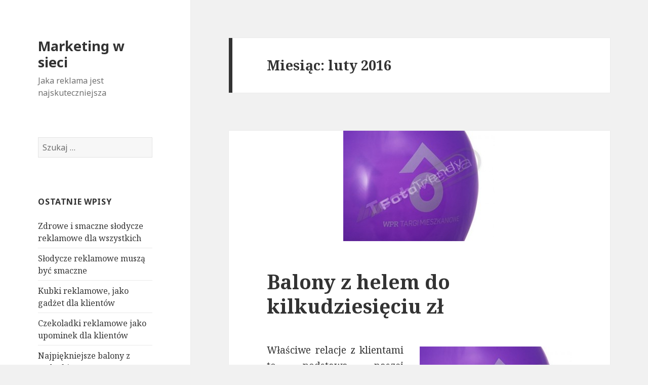

--- FILE ---
content_type: text/html; charset=UTF-8
request_url: http://marketing.mojewpisy.pl/2016/02/
body_size: 4586
content:
<!DOCTYPE html>
<html lang="pl-PL" class="no-js">
<head>
	<meta charset="UTF-8">
	<meta name="viewport" content="width=device-width">
	<link rel="profile" href="http://gmpg.org/xfn/11">
	<link rel="pingback" href="http://marketing.mojewpisy.pl/xmlrpc.php">
	<!--[if lt IE 9]>
	<script src="http://marketing.mojewpisy.pl/wp-content/themes/twentyfifteen/js/html5.js"></script>
	<![endif]-->
	<script>(function(){document.documentElement.className='js'})();</script>
	<title>luty 2016 &#8211; Marketing w sieci</title>
<link rel='dns-prefetch' href='//fonts.googleapis.com' />
<link rel='dns-prefetch' href='//s.w.org' />
<link rel="alternate" type="application/rss+xml" title="Marketing w sieci &raquo; Kanał z wpisami" href="http://marketing.mojewpisy.pl/feed/" />
<link rel="alternate" type="application/rss+xml" title="Marketing w sieci &raquo; Kanał z komentarzami" href="http://marketing.mojewpisy.pl/comments/feed/" />
		<script type="text/javascript">
			window._wpemojiSettings = {"baseUrl":"https:\/\/s.w.org\/images\/core\/emoji\/2.2.1\/72x72\/","ext":".png","svgUrl":"https:\/\/s.w.org\/images\/core\/emoji\/2.2.1\/svg\/","svgExt":".svg","source":{"concatemoji":"http:\/\/marketing.mojewpisy.pl\/wp-includes\/js\/wp-emoji-release.min.js?ver=4.7.31"}};
			!function(t,a,e){var r,n,i,o=a.createElement("canvas"),l=o.getContext&&o.getContext("2d");function c(t){var e=a.createElement("script");e.src=t,e.defer=e.type="text/javascript",a.getElementsByTagName("head")[0].appendChild(e)}for(i=Array("flag","emoji4"),e.supports={everything:!0,everythingExceptFlag:!0},n=0;n<i.length;n++)e.supports[i[n]]=function(t){var e,a=String.fromCharCode;if(!l||!l.fillText)return!1;switch(l.clearRect(0,0,o.width,o.height),l.textBaseline="top",l.font="600 32px Arial",t){case"flag":return(l.fillText(a(55356,56826,55356,56819),0,0),o.toDataURL().length<3e3)?!1:(l.clearRect(0,0,o.width,o.height),l.fillText(a(55356,57331,65039,8205,55356,57096),0,0),e=o.toDataURL(),l.clearRect(0,0,o.width,o.height),l.fillText(a(55356,57331,55356,57096),0,0),e!==o.toDataURL());case"emoji4":return l.fillText(a(55357,56425,55356,57341,8205,55357,56507),0,0),e=o.toDataURL(),l.clearRect(0,0,o.width,o.height),l.fillText(a(55357,56425,55356,57341,55357,56507),0,0),e!==o.toDataURL()}return!1}(i[n]),e.supports.everything=e.supports.everything&&e.supports[i[n]],"flag"!==i[n]&&(e.supports.everythingExceptFlag=e.supports.everythingExceptFlag&&e.supports[i[n]]);e.supports.everythingExceptFlag=e.supports.everythingExceptFlag&&!e.supports.flag,e.DOMReady=!1,e.readyCallback=function(){e.DOMReady=!0},e.supports.everything||(r=function(){e.readyCallback()},a.addEventListener?(a.addEventListener("DOMContentLoaded",r,!1),t.addEventListener("load",r,!1)):(t.attachEvent("onload",r),a.attachEvent("onreadystatechange",function(){"complete"===a.readyState&&e.readyCallback()})),(r=e.source||{}).concatemoji?c(r.concatemoji):r.wpemoji&&r.twemoji&&(c(r.twemoji),c(r.wpemoji)))}(window,document,window._wpemojiSettings);
		</script>
		<style type="text/css">
img.wp-smiley,
img.emoji {
	display: inline !important;
	border: none !important;
	box-shadow: none !important;
	height: 1em !important;
	width: 1em !important;
	margin: 0 .07em !important;
	vertical-align: -0.1em !important;
	background: none !important;
	padding: 0 !important;
}
</style>
<link rel='stylesheet' id='twentyfifteen-fonts-css'  href='//fonts.googleapis.com/css?family=Noto+Sans%3A400italic%2C700italic%2C400%2C700%7CNoto+Serif%3A400italic%2C700italic%2C400%2C700%7CInconsolata%3A400%2C700&#038;subset=latin%2Clatin-ext' type='text/css' media='all' />
<link rel='stylesheet' id='genericons-css'  href='http://marketing.mojewpisy.pl/wp-content/themes/twentyfifteen/genericons/genericons.css?ver=3.2' type='text/css' media='all' />
<link rel='stylesheet' id='twentyfifteen-style-css'  href='http://marketing.mojewpisy.pl/wp-content/themes/twentyfifteen/style.css?ver=4.7.31' type='text/css' media='all' />
<!--[if lt IE 9]>
<link rel='stylesheet' id='twentyfifteen-ie-css'  href='http://marketing.mojewpisy.pl/wp-content/themes/twentyfifteen/css/ie.css?ver=20141010' type='text/css' media='all' />
<![endif]-->
<!--[if lt IE 8]>
<link rel='stylesheet' id='twentyfifteen-ie7-css'  href='http://marketing.mojewpisy.pl/wp-content/themes/twentyfifteen/css/ie7.css?ver=20141010' type='text/css' media='all' />
<![endif]-->
<script type='text/javascript' src='http://marketing.mojewpisy.pl/wp-includes/js/jquery/jquery.js?ver=1.12.4'></script>
<script type='text/javascript' src='http://marketing.mojewpisy.pl/wp-includes/js/jquery/jquery-migrate.min.js?ver=1.4.1'></script>
<link rel='https://api.w.org/' href='http://marketing.mojewpisy.pl/wp-json/' />
<link rel="EditURI" type="application/rsd+xml" title="RSD" href="http://marketing.mojewpisy.pl/xmlrpc.php?rsd" />
<link rel="wlwmanifest" type="application/wlwmanifest+xml" href="http://marketing.mojewpisy.pl/wp-includes/wlwmanifest.xml" /> 
<meta name="generator" content="WordPress 4.7.31" />
		<style type="text/css">.recentcomments a{display:inline !important;padding:0 !important;margin:0 !important;}</style>
		</head>

<body class="archive date">
<div id="page" class="hfeed site">
	<a class="skip-link screen-reader-text" href="#content">Przeskocz do treści</a>

	<div id="sidebar" class="sidebar">
		<header id="masthead" class="site-header" role="banner">
			<div class="site-branding">
										<p class="site-title"><a href="http://marketing.mojewpisy.pl/" rel="home">Marketing w sieci</a></p>
											<p class="site-description">Jaka reklama jest najskuteczniejsza</p>
									<button class="secondary-toggle">Menu i widgety</button>
			</div><!-- .site-branding -->
		</header><!-- .site-header -->

			<div id="secondary" class="secondary">

		
		
					<div id="widget-area" class="widget-area" role="complementary">
				<aside id="search-2" class="widget widget_search"><form role="search" method="get" class="search-form" action="http://marketing.mojewpisy.pl/">
				<label>
					<span class="screen-reader-text">Szukaj:</span>
					<input type="search" class="search-field" placeholder="Szukaj &hellip;" value="" name="s" />
				</label>
				<input type="submit" class="search-submit screen-reader-text" value="Szukaj" />
			</form></aside>		<aside id="recent-posts-2" class="widget widget_recent_entries">		<h2 class="widget-title">Ostatnie wpisy</h2>		<ul>
					<li>
				<a href="http://marketing.mojewpisy.pl/zdrowe-i-smaczne-slodycze-reklamowe-dla-wszystkich/">Zdrowe i smaczne słodycze reklamowe dla wszystkich</a>
						</li>
					<li>
				<a href="http://marketing.mojewpisy.pl/slodycze-reklamowe-musza-byc-smaczne/">Słodycze reklamowe muszą być smaczne</a>
						</li>
					<li>
				<a href="http://marketing.mojewpisy.pl/kubki-reklamowe-jako-gadzet-dla-klientow/">Kubki reklamowe, jako gadżet dla klientów</a>
						</li>
					<li>
				<a href="http://marketing.mojewpisy.pl/czekoladki-reklamowe-jako-upominek-dla-klientow/">Czekoladki reklamowe jako upominek dla klientów</a>
						</li>
					<li>
				<a href="http://marketing.mojewpisy.pl/najpiekniejsze-balony-z-nadrukiem/">Najpiękniejsze balony z nadrukiem</a>
						</li>
				</ul>
		</aside>		<aside id="recent-comments-2" class="widget widget_recent_comments"><h2 class="widget-title">Najnowsze komentarze</h2><ul id="recentcomments"></ul></aside><aside id="archives-2" class="widget widget_archive"><h2 class="widget-title">Archiwa</h2>		<ul>
			<li><a href='http://marketing.mojewpisy.pl/2020/08/'>sierpień 2020</a></li>
	<li><a href='http://marketing.mojewpisy.pl/2020/05/'>maj 2020</a></li>
	<li><a href='http://marketing.mojewpisy.pl/2019/11/'>listopad 2019</a></li>
	<li><a href='http://marketing.mojewpisy.pl/2019/02/'>luty 2019</a></li>
	<li><a href='http://marketing.mojewpisy.pl/2017/11/'>listopad 2017</a></li>
	<li><a href='http://marketing.mojewpisy.pl/2017/09/'>wrzesień 2017</a></li>
	<li><a href='http://marketing.mojewpisy.pl/2017/05/'>maj 2017</a></li>
	<li><a href='http://marketing.mojewpisy.pl/2016/09/'>wrzesień 2016</a></li>
	<li><a href='http://marketing.mojewpisy.pl/2016/07/'>lipiec 2016</a></li>
	<li><a href='http://marketing.mojewpisy.pl/2016/02/'>luty 2016</a></li>
	<li><a href='http://marketing.mojewpisy.pl/2015/11/'>listopad 2015</a></li>
	<li><a href='http://marketing.mojewpisy.pl/2015/09/'>wrzesień 2015</a></li>
	<li><a href='http://marketing.mojewpisy.pl/2015/06/'>czerwiec 2015</a></li>
	<li><a href='http://marketing.mojewpisy.pl/2015/04/'>kwiecień 2015</a></li>
		</ul>
		</aside><aside id="categories-2" class="widget widget_categories"><h2 class="widget-title">Kategorie</h2>		<ul>
	<li class="cat-item cat-item-66"><a href="http://marketing.mojewpisy.pl/category/drukarki-etykiet/" >Drukarki etykiet</a>
</li>
	<li class="cat-item cat-item-40"><a href="http://marketing.mojewpisy.pl/category/drukarki-fiskalne/" >Drukarki fiskalne</a>
</li>
	<li class="cat-item cat-item-2"><a href="http://marketing.mojewpisy.pl/category/gadzety-reklamowe/" >Gadżety reklamowe</a>
</li>
	<li class="cat-item cat-item-47"><a href="http://marketing.mojewpisy.pl/category/kasy-fiskalne/" >Kasy fiskalne</a>
</li>
	<li class="cat-item cat-item-25"><a href="http://marketing.mojewpisy.pl/category/odziez/" >Odzież</a>
</li>
	<li class="cat-item cat-item-82"><a href="http://marketing.mojewpisy.pl/category/prezenty/" >Prezenty</a>
</li>
	<li class="cat-item cat-item-34"><a href="http://marketing.mojewpisy.pl/category/reklama/" >Reklama</a>
</li>
	<li class="cat-item cat-item-76"><a href="http://marketing.mojewpisy.pl/category/skanery-kodow-kreskowych/" >Skanery kodów kreskowych</a>
</li>
	<li class="cat-item cat-item-62"><a href="http://marketing.mojewpisy.pl/category/uslugi/" >Usługi</a>
</li>
		</ul>
</aside><aside id="meta-2" class="widget widget_meta"><h2 class="widget-title">Meta</h2>			<ul>
						<li><a href="http://marketing.mojewpisy.pl/wp-login.php">Zaloguj się</a></li>
			<li><a href="http://marketing.mojewpisy.pl/feed/">Kanał <abbr title="Really Simple Syndication">RSS</abbr> z wpisami</a></li>
			<li><a href="http://marketing.mojewpisy.pl/comments/feed/">Kanał <abbr title="Really Simple Syndication">RSS</abbr> z komentarzami</a></li>
			<li><a href="https://pl.wordpress.org/" title="Ta strona jest oparta na WordPressie &mdash; nowoczesnej, semantycznej, osobistej platformie publikacyjnej.">WordPress.org</a></li>			</ul>
			</aside>			</div><!-- .widget-area -->
		
	</div><!-- .secondary -->

	</div><!-- .sidebar -->

	<div id="content" class="site-content">

	<section id="primary" class="content-area">
		<main id="main" class="site-main" role="main">

		
			<header class="page-header">
				<h1 class="page-title">Miesiąc: luty 2016</h1>			</header><!-- .page-header -->

			
<article id="post-60" class="post-60 post type-post status-publish format-standard has-post-thumbnail hentry category-gadzety-reklamowe tag-balony-z-helem-cena tag-balony-z-helem-w-zl tag-balony-z-helem-wycena tag-balony-z-helem-zamowienie">
	
	<a class="post-thumbnail" href="http://marketing.mojewpisy.pl/balony-z-helem-do-kilkudziesieciu-zl/" aria-hidden="true">
		<img width="300" height="218" src="http://marketing.mojewpisy.pl/wp-content/uploads/2016/02/balony-z-helem-46532-sm.jpg" class="attachment-post-thumbnail size-post-thumbnail wp-post-image" alt="Balony z helem do kilkudziesięciu zł" />	</a>

	
	<header class="entry-header">
		<h2 class="entry-title"><a href="http://marketing.mojewpisy.pl/balony-z-helem-do-kilkudziesieciu-zl/" rel="bookmark">Balony z helem do kilkudziesięciu zł</a></h2>	</header><!-- .entry-header -->

	<div class="entry-content">
		<figure id="attachment_44154" style="width: 300px" class="wp-caption alignright"><a href="http://marketing.mojewpisy.pl/wp-content/uploads/2016/02/balony-z-helem-46532.jpg"><img class="size-medium wp-image-44154" title="Balony z helem" alt="Balony z helem" src="http://marketing.mojewpisy.pl/wp-content/uploads/2016/02/balony-z-helem-46532-sm.jpg" width="300" height="218" /></a><figcaption class="wp-caption-text">Balony z helem</figcaption></figure>
<p style="text-align: justify">W&#322;a&#347;ciwe relacje z klientami to podstawa naszej sprzeda&#380;y, o kt&oacute;rej wyniki warto zawsze zadba&#263;. W tym celu nale&#380;y kierowa&#263; do naszych klient&oacute;w <strong>Balony z helem</strong>, kt&oacute;re pos&#322;u&#380;&#261; im na d&#322;ugi czas. I w&#322;a&#347;nie takie upominki jest w stanie dostarczy&#263; nam agencja reklamowa. Pewne z nich kosztuj&#261; nawet kilkadziesi&#261;t z&#322;otych. Ale s&#261; warte zakupu, je&#347;li nasi klienci decyduj&#261; si&#281; na zam&oacute;wienie, na kt&oacute;re po&#347;wi&#281;caj&#261; kilka tysi&#281;cy z&#322;otych, a nawet wi&#281;cej &#347;rodk&oacute;w. W taki spos&oacute;b zaczynamy im dawa&#263; do zrozumienia, &#380;e s&#261; dla nas bardzo wa&#380;nymi klientami. <a href="http://marketing.mojewpisy.pl/balony-z-helem-do-kilkudziesieciu-zl/#more-60" class="more-link">Czytaj dalej <span class="screen-reader-text">Balony z helem do kilkudziesięciu zł</span></a></p>
	</div><!-- .entry-content -->

	
	<footer class="entry-footer">
		<span class="posted-on"><span class="screen-reader-text">Opublikowano </span><a href="http://marketing.mojewpisy.pl/balony-z-helem-do-kilkudziesieciu-zl/" rel="bookmark"><time class="entry-date published" datetime="2016-02-16T20:45:01+00:00">16 lutego 2016</time><time class="updated" datetime="2016-02-16T16:18:38+00:00">16 lutego 2016</time></a></span><span class="cat-links"><span class="screen-reader-text">Kategorie </span><a href="http://marketing.mojewpisy.pl/category/gadzety-reklamowe/" rel="category tag">Gadżety reklamowe</a></span><span class="tags-links"><span class="screen-reader-text">Tagi </span><a href="http://marketing.mojewpisy.pl/tag/balony-z-helem-cena/" rel="tag">balony z helem cena</a>, <a href="http://marketing.mojewpisy.pl/tag/balony-z-helem-w-zl/" rel="tag">balony z helem w zł</a>, <a href="http://marketing.mojewpisy.pl/tag/balony-z-helem-wycena/" rel="tag">balony z helem wycena</a>, <a href="http://marketing.mojewpisy.pl/tag/balony-z-helem-zamowienie/" rel="tag">balony z helem zamówienie</a></span>			</footer><!-- .entry-footer -->

</article><!-- #post-## -->

		</main><!-- .site-main -->
	</section><!-- .content-area -->


	</div><!-- .site-content -->

	<footer id="colophon" class="site-footer" role="contentinfo">
		<div class="site-info">
						<a href="https://pl.wordpress.org/">Dumnie wspierane przez WordPressa</a>
		</div><!-- .site-info -->
	</footer><!-- .site-footer -->

</div><!-- .site -->

<script type='text/javascript' src='http://marketing.mojewpisy.pl/wp-content/themes/twentyfifteen/js/skip-link-focus-fix.js?ver=20141010'></script>
<script type='text/javascript'>
/* <![CDATA[ */
var screenReaderText = {"expand":"<span class=\"screen-reader-text\">rozwi\u0144 menu potomne<\/span>","collapse":"<span class=\"screen-reader-text\">zwi\u0144 menu potomne<\/span>"};
/* ]]> */
</script>
<script type='text/javascript' src='http://marketing.mojewpisy.pl/wp-content/themes/twentyfifteen/js/functions.js?ver=20141212'></script>
<script type='text/javascript' src='http://marketing.mojewpisy.pl/wp-includes/js/wp-embed.min.js?ver=4.7.31'></script>

</body>
</html>
